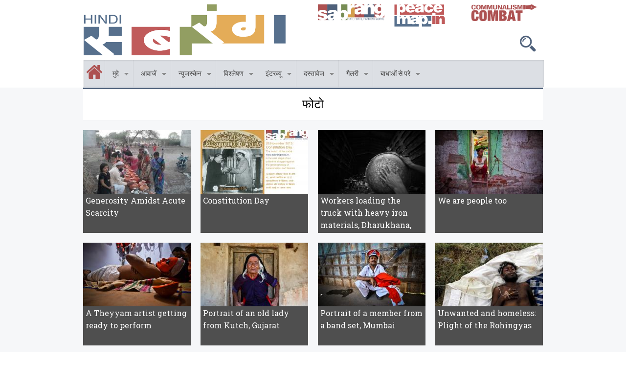

--- FILE ---
content_type: text/html; charset=utf-8
request_url: https://hindi.sabrangindia.in/images
body_size: 10577
content:
<!DOCTYPE html>
<html lang="en" dir="ltr" prefix="og: http://ogp.me/ns# article: http://ogp.me/ns/article# book: http://ogp.me/ns/book# profile: http://ogp.me/ns/profile# video: http://ogp.me/ns/video# product: http://ogp.me/ns/product# content: http://purl.org/rss/1.0/modules/content/ dc: http://purl.org/dc/terms/ foaf: http://xmlns.com/foaf/0.1/ rdfs: http://www.w3.org/2000/01/rdf-schema# sioc: http://rdfs.org/sioc/ns# sioct: http://rdfs.org/sioc/types# skos: http://www.w3.org/2004/02/skos/core# xsd: http://www.w3.org/2001/XMLSchema#">
<head>
  <link rel="profile" href="http://www.w3.org/1999/xhtml/vocab" />
  <meta charset="utf-8">
  <meta name="viewport" content="width=device-width, initial-scale=1.0">
  <meta http-equiv="Content-Type" content="text/html; charset=utf-8" />
<script type="application/ld+json">
{

  "@context" : "http://schema.org",

  "@type" : "Organization",

  "name" : "Sabrang India.",

  "url" : "https://sabrangindia.in/",

  "sameAs" : [

    "https://www.facebook.com/sabrang.india",

    "https://twitter.com/sabrangindia",

    "https://sabrangindia.in/content/feeds"

  ]

}
</script>
<meta name="msvalidate.01" content="61CBDC93CB216ADC6518A3171694D63E" />
<meta name="description" content="A picture, graphic or image often tells a powerful story." />
<meta name="robots" content="follow, index" />
<meta name="rating" content="general" />
<meta name="generator" content="Drupal 7 (http://drupal.org)" />
<link rel="canonical" href="https://hindi.sabrangindia.in/images" />
<link rel="shortlink" href="https://hindi.sabrangindia.in/images" />
<meta property="og:site_name" content="SabrangIndia" />
<meta property="og:type" content="article" />
<meta property="og:url" content="https://hindi.sabrangindia.in/images" />
<meta property="og:title" content="Snap shot| SabrangIndia" />
<meta property="og:description" content="A picture, graphic or image often tells a powerful story." />
<meta name="twitter:card" content="summary" />
<meta name="twitter:site" content="@sabrangindia" />
<meta name="twitter:url" content="https://hindi.sabrangindia.in/images" />
<meta name="twitter:title" content="फोटो" />
<link rel="shortcut icon" href="https://sabrangindia.in/sites/default/files/favicon_0.png" type="image/png" />
  <title>Snap shot| SabrangIndia</title>
  <link type="text/css" rel="stylesheet" href="https://hindi.sabrangindia.in/sites/default/files/css/css_lQaZfjVpwP_oGNqdtWCSpJT1EMqXdMiU84ekLLxQnc4.css" media="all" />
<link type="text/css" rel="stylesheet" href="https://hindi.sabrangindia.in/sites/default/files/css/css_y5V-74fl2u3TPnO7Vzl0srF2_LEAmcANj4_-6qPJyxk.css" media="all" />
<link type="text/css" rel="stylesheet" href="https://hindi.sabrangindia.in/sites/default/files/css/css_ISp5pYKlFR8vpAB45fpcNUqdRx6OCeh8CfQsWhbUuLc.css" media="all" />
<link type="text/css" rel="stylesheet" href="https://hindi.sabrangindia.in/sites/default/files/css/css_MB8lhVgZ-LfsRq0uesLeVnhZUSCnABFejqIvWELI5qw.css" media="all" />
<link type="text/css" rel="stylesheet" href="https://hindi.sabrangindia.in/sites/default/files/css/css_66g8l3At0G5AAISwgtMThF52YJE_D1qSZ25Q_S9lvYM.css" media="all" />
  <!-- HTML5 element support for IE6-8 -->
  <!--[if lt IE 9]>
    <script src="https://cdn.jsdelivr.net/html5shiv/3.7.3/html5shiv-printshiv.min.js"></script>
  <![endif]-->
  <script src="//ajax.googleapis.com/ajax/libs/jquery/1.10.2/jquery.min.js"></script>
<script>window.jQuery || document.write("<script src='/sites/all/modules/jquery_update/replace/jquery/1.10/jquery.min.js'>\x3C/script>")</script>
<script src="https://hindi.sabrangindia.in/sites/default/files/js/js_uJR3Qfgc-bGacxkh36HU9Xm2Q98e_V5UWlFISwie5ro.js"></script>
<script src="//ajax.googleapis.com/ajax/libs/jqueryui/1.10.2/jquery-ui.min.js"></script>
<script>window.jQuery.ui || document.write("<script src='/sites/all/modules/jquery_update/replace/ui/ui/minified/jquery-ui.min.js'>\x3C/script>")</script>
<script src="https://hindi.sabrangindia.in/sites/default/files/js/js_XomvYCNrjJziL_QPwU-ZLKTfbyWU4Gn6OfWoETz-pEE.js"></script>
<script src="https://hindi.sabrangindia.in/sites/default/files/js/js_yXTAvKSblIYxG98HUAL0sW8hAB9fLWKl6DPEj1rwZ2Y.js"></script>
<script src="https://hindi.sabrangindia.in/sites/default/files/js/js_p3CePd5ivQH_CKbC9rIUq-_nemL2YwbvtEafKgSJovk.js"></script>
<script>(function(i,s,o,g,r,a,m){i["GoogleAnalyticsObject"]=r;i[r]=i[r]||function(){(i[r].q=i[r].q||[]).push(arguments)},i[r].l=1*new Date();a=s.createElement(o),m=s.getElementsByTagName(o)[0];a.async=1;a.src=g;m.parentNode.insertBefore(a,m)})(window,document,"script","https://www.google-analytics.com/analytics.js","ga");ga("create", "UA-70683512-1", {"cookieDomain":"auto"});ga("set", "anonymizeIp", true);ga("send", "pageview");</script>
<script src="https://hindi.sabrangindia.in/sites/default/files/js/js_dOaiDtOxErRsMPvD9CDxuzyzDjoxuhPS0menOpJzY1g.js"></script>
<script src="https://hindi.sabrangindia.in/sites/default/files/js/js_gAhEDs1pnQz98Y13ZITeSdDWgBxKwY525H_MYkRrjBg.js"></script>
<script src="https://hindi.sabrangindia.in/sites/default/files/js/js_OLgr-593LYCzF1vZ05PpqLNjLgPEsdxeuLPiASPOib8.js"></script>
<script>jQuery.extend(Drupal.settings, {"basePath":"\/","pathPrefix":"","ajaxPageState":{"theme":"sabrang","theme_token":"zGGCza7nXHpx5K3MGEtfQSOUIZrls7SZDGgd8Jcy26Y","jquery_version":"1.10","js":{"sites\/all\/themes\/bootstrap\/js\/bootstrap.js":1,"\/\/ajax.googleapis.com\/ajax\/libs\/jquery\/1.10.2\/jquery.min.js":1,"0":1,"misc\/jquery-extend-3.4.0.js":1,"misc\/jquery-html-prefilter-3.5.0-backport.js":1,"misc\/jquery.once.js":1,"misc\/drupal.js":1,"\/\/ajax.googleapis.com\/ajax\/libs\/jqueryui\/1.10.2\/jquery-ui.min.js":1,"1":1,"sites\/all\/modules\/jquery_update\/replace\/ui\/external\/jquery.cookie.js":1,"sites\/all\/modules\/jquery_update\/replace\/misc\/jquery.form.min.js":1,"misc\/ajax.js":1,"sites\/all\/modules\/jquery_update\/js\/jquery_update.js":1,"sites\/all\/modules\/back_to_top\/js\/back_to_top.js":1,"sites\/all\/modules\/extlink\/extlink.js":1,"sites\/all\/libraries\/colorbox\/jquery.colorbox-min.js":1,"sites\/all\/modules\/colorbox\/js\/colorbox.js":1,"sites\/all\/modules\/colorbox\/styles\/default\/colorbox_style.js":1,"sites\/all\/modules\/views_load_more\/views_load_more.js":1,"sites\/all\/modules\/views\/js\/base.js":1,"sites\/all\/themes\/bootstrap\/js\/misc\/_progress.js":1,"sites\/all\/modules\/views\/js\/ajax_view.js":1,"sites\/all\/modules\/search_autocomplete\/js\/jquery.autocomplete.js":1,"sites\/all\/modules\/google_analytics\/googleanalytics.js":1,"2":1,"sites\/all\/libraries\/superfish\/superfish.js":1,"sites\/all\/modules\/superfish\/superfish.js":1,"sites\/all\/themes\/sabrang\/js\/jquery-ui.js":1,"sites\/all\/themes\/sabrang\/bootstrap\/js\/bootstrap.min.js":1,"sites\/all\/themes\/sabrang\/js\/custom.js":1,"sites\/all\/themes\/bootstrap\/js\/modules\/views\/js\/ajax_view.js":1,"sites\/all\/themes\/bootstrap\/js\/misc\/ajax.js":1},"css":{"modules\/system\/system.base.css":1,"misc\/ui\/jquery.ui.core.css":1,"misc\/ui\/jquery.ui.theme.css":1,"misc\/ui\/jquery.ui.menu.css":1,"misc\/ui\/jquery.ui.autocomplete.css":1,"sites\/all\/modules\/calendar\/css\/calendar_multiday.css":1,"sites\/all\/modules\/date\/date_api\/date.css":1,"sites\/all\/modules\/date\/date_popup\/themes\/datepicker.1.7.css":1,"sites\/all\/modules\/date\/date_repeat_field\/date_repeat_field.css":1,"modules\/field\/theme\/field.css":1,"modules\/node\/node.css":1,"sites\/all\/modules\/extlink\/extlink.css":1,"sites\/all\/modules\/views\/css\/views.css":1,"sites\/all\/modules\/back_to_top\/css\/back_to_top.css":1,"sites\/all\/modules\/ckeditor\/css\/ckeditor.css":1,"sites\/all\/modules\/colorbox\/styles\/default\/colorbox_style.css":1,"sites\/all\/modules\/ctools\/css\/ctools.css":1,"sites\/all\/modules\/search_autocomplete\/css\/themes\/user-blue.css":1,"sites\/all\/modules\/search_autocomplete\/css\/themes\/basic-green.css":1,"sites\/all\/libraries\/superfish\/css\/superfish.css":1,"sites\/all\/themes\/sabrang\/css\/style.css":1,"sites\/all\/themes\/sabrang\/css\/style1.css":1,"sites\/all\/themes\/sabrang\/css\/tablet.css":1,"sites\/all\/themes\/sabrang\/css\/mobile.css":1,"sites\/all\/themes\/sabrang\/css\/desktop.css":1,"sites\/all\/themes\/sabrang\/css\/custom.css":1,"sites\/all\/themes\/sabrang\/bootstrap\/css\/bootstrap.min.css":1,"sites\/all\/themes\/sabrang\/bootstrap\/css\/bootstrap-theme.min.css":1,"sites\/all\/themes\/sabrang\/css\/jquery-ui.css":1}},"colorbox":{"opacity":"0.85","current":"{current} of {total}","previous":"\u00ab Prev","next":"Next \u00bb","close":"Close","maxWidth":"98%","maxHeight":"98%","fixed":true,"mobiledetect":true,"mobiledevicewidth":"480px"},"views":{"ajax_path":"\/views\/ajax","ajaxViews":{"views_dom_id:77935acb980ee3e215996727cdfedc07":{"view_name":"image_story","view_display_id":"page_1","view_args":"","view_path":"images","view_base_path":"images","view_dom_id":"77935acb980ee3e215996727cdfedc07","pager_element":0}}},"urlIsAjaxTrusted":{"\/views\/ajax":true,"\/images":true},"back_to_top":{"back_to_top_button_trigger":"100","back_to_top_button_text":"Back to top","#attached":{"library":[["system","ui"]]}},"search_autocomplete":{"form1":{"selector":"#search-form[action=\u0022\/search\/node\u0022] #edit-keys","minChars":"3","max_sug":"10","type":"internal","datas":"https:\/\/hindi.sabrangindia.in\/search_autocomplete\/autocomplete\/1\/","fid":"1","theme":"basic-green","auto_submit":"1","auto_redirect":"1"},"form2":{"selector":"#search-form[action=\u0022\/search\/user\u0022] #edit-keys","minChars":"3","max_sug":"10","type":"internal","datas":"https:\/\/hindi.sabrangindia.in\/search_autocomplete\/autocomplete\/2\/","fid":"2","theme":"user-blue","auto_submit":"1","auto_redirect":"1"},"form3":{"selector":"#edit-search-block-form--2","minChars":"3","max_sug":"10","type":"internal","datas":"https:\/\/hindi.sabrangindia.in\/search_autocomplete\/autocomplete\/3\/","fid":"3","theme":"basic-green","auto_submit":"1","auto_redirect":"1"},"form5":{"selector":"input#edit-keys.form-control.form-text","minChars":"1","max_sug":"10","type":"internal","datas":"https:\/\/hindi.sabrangindia.in\/search_autocomplete\/autocomplete\/5\/","fid":"5","theme":"basic-green","auto_submit":"1","auto_redirect":"1"}},"extlink":{"extTarget":"_blank","extClass":0,"extLabel":"(link is external)","extImgClass":0,"extIconPlacement":"append","extSubdomains":1,"extExclude":"","extInclude":".pdf","extCssExclude":"","extCssExplicit":"","extAlert":0,"extAlertText":"This link will take you to an external web site.","mailtoClass":"mailto","mailtoLabel":"(link sends e-mail)"},"googleanalytics":{"trackOutbound":1,"trackMailto":1,"trackDownload":1,"trackDownloadExtensions":"7z|aac|arc|arj|asf|asx|avi|bin|csv|doc(x|m)?|dot(x|m)?|exe|flv|gif|gz|gzip|hqx|jar|jpe?g|js|mp(2|3|4|e?g)|mov(ie)?|msi|msp|pdf|phps|png|ppt(x|m)?|pot(x|m)?|pps(x|m)?|ppam|sld(x|m)?|thmx|qtm?|ra(m|r)?|sea|sit|tar|tgz|torrent|txt|wav|wma|wmv|wpd|xls(x|m|b)?|xlt(x|m)|xlam|xml|z|zip","trackColorbox":1},"superfish":{"1":{"id":"1","sf":{"delay":"200","animation":{"opacity":"show","height":"show"},"speed":1000,"autoArrows":true,"dropShadows":true,"disableHI":false},"plugins":{"supposition":false,"bgiframe":false}}},"bootstrap":{"anchorsFix":0,"anchorsSmoothScrolling":0,"formHasError":1,"popoverEnabled":0,"popoverOptions":{"animation":1,"html":0,"placement":"right","selector":"","trigger":"click","triggerAutoclose":1,"title":"","content":"","delay":0,"container":"body"},"tooltipEnabled":0,"tooltipOptions":{"animation":1,"html":0,"placement":"auto left","selector":"","trigger":"hover focus","delay":0,"container":"body"}}});</script>
<!-- Start Alexa Certify Javascript -->
<script type="text/javascript">
_atrk_opts = { atrk_acct:"oiLRn1QolK10N8", domain:"sabrangindia.in",dynamic: true};
(function() { var as = document.createElement('script'); as.type = 'text/javascript'; as.async = true; as.src = "https://d31qbv1cthcecs.cloudfront.net/atrk.js"; var s = document.getElementsByTagName('script')[0];s.parentNode.insertBefore(as, s); })();
</script>
<noscript><img src="https://d5nxst8fruw4z.cloudfront.net/atrk.gif?account=oiLRn1QolK10N8" style="display:none" height="1" width="1" alt="" /></noscript>
<!-- End Alexa Certify Javascript --> 
</head>
<body class="html not-front not-logged-in no-sidebars page-images">
  <div id="skip-link">
    <a href="#main-content" class="element-invisible element-focusable">Skip to main content</a>
  </div>
    <div class="header-outer outer">
  <header>
      <div id="navbar" role="banner" class="navbar container navbar-default">
        <div class=" row">
          <div class="col-md-12 col-sm-10" >
                <div class="header-logo-part col-md-6 col-sm-10">
                                      <a class="logo navbar-btn pull-left" href="/" title="Home">
                      <img src="https://hindi.sabrangindia.in/sites/default/files/hindi_logo_0.png" alt="Home" />
                    </a>
                                  </div>
                <div class="header-second-logo-menu col-md-6 col-sm-10">
                      <div class="row header_right_side_top">
                              <div class="second-logo col-md-4">
                                <a class="" href="https://sabrangindia.in" title="Home">
                                  <img src="/sites/all/themes/sabrang/images/hindi.png" alt="Home" />
                                </a>
                              </div>
                              <div class="second-logo col-md-4">
                                <a class="" href="/maintenance.html"  target="_blank" title="Home">
                                  <img src="/sites/all/themes/sabrang/images/peacemap.png" alt="Home" />
                                </a>
                              </div>
                              <div class="second-logo col-md-4">
                                <a class="" href="/" title="Home">
                                  <img src="/sites/all/themes/sabrang/images/Logo2.png" alt="Home" />
                                </a>
                              </div>
                      </div>
                </div>
                <div class="col-md-6 col-sm-10">
                  <div class="search-icon"></div>
                  <div class="search-col">
                    <form class="form-search content-search" action="/images" method="post" id="search-block-form--2" accept-charset="UTF-8"><div><div>
      <h2 class="element-invisible">Search form</h2>
    <div class="input-group"><input title="Enter the terms you wish to search for." placeholder="Search" class="form-control form-text" type="text" id="edit-search-block-form--4" name="search_block_form" value="" size="15" maxlength="128" /><span class="input-group-btn"><button type="submit" class="btn btn-primary"><span class="icon glyphicon glyphicon-search" aria-hidden="true"></span>
</button></span></div><div class="form-actions form-wrapper form-group" id="edit-actions--3"><button class="element-invisible btn btn-primary form-submit" type="submit" id="edit-submit--3" name="op" value="Search">Search</button>
</div><input type="hidden" name="form_build_id" value="form-QzmIWY8tP5XWvKVPjgouQbtxmkm5Vy9WaxxvxDU9Fk4" />
<input type="hidden" name="form_id" value="search_block_form" />
</div>
</div></form>                  </div>
                </div>
            </div>
        </div>
        <div class="col-sm-2 mobile-menu">
          <div class="boot-main-menu">
            <!-- .btn-navbar is used as the toggle for collapsed navbar content -->
            <button type="button" class="navbar-toggle" data-toggle="collapse" data-target=".navbar-collapse">
              <span class="sr-only">Toggle navigation</span>
              <span class="icon-bar"></span>
              <span class="icon-bar"></span>
              <span class="icon-bar"></span>
            </button>
                          <div id="top-menu" class="">
                <nav role="navigation">
                                      <ul class="menu nav navbar-nav"><li class="first leaf"><a href="/" title="">होम</a></li>
<li class="expanded dropdown"><a href="/" title="" data-target="#" class="dropdown-toggle" data-toggle="dropdown">मुद्दे <span class="caret"></span></a><ul class="dropdown-menu"><li class="first leaf"><a href="/issues/%E0%A4%A7%E0%A4%B0%E0%A5%8D%E0%A4%AE%E0%A4%A8%E0%A4%BF%E0%A4%B0%E0%A4%AA%E0%A5%87%E0%A4%95%E0%A5%8D%E0%A4%B7%E0%A4%A4%E0%A4%BE" title="">धर्मनिरपेक्षता</a></li>
<li class="leaf"><a href="/issues/%E0%A4%A7%E0%A4%BE%E0%A4%B0%E0%A5%8D%E0%A4%AE%E0%A4%BF%E0%A4%95-%E0%A4%95%E0%A4%9F%E0%A5%8D%E0%A4%9F%E0%A4%B0%E0%A4%AA%E0%A4%A8" title="">धार्मिक कट्टरपन</a></li>
<li class="leaf"><a href="/issues/%E0%A4%B8%E0%A4%BE%E0%A4%82%E0%A4%AA%E0%A5%8D%E0%A4%B0%E0%A4%A6%E0%A4%BE%E0%A4%AF%E0%A4%BF%E0%A4%95-%E0%A4%B8%E0%A4%82%E0%A4%97%E0%A4%A0%E0%A4%A8" title="">सांप्रदायिक संगठन</a></li>
<li class="leaf"><a href="/issues/%E0%A4%9C%E0%A4%BE%E0%A4%A4%E0%A4%BF" title="">जाति</a></li>
<li class="leaf"><a href="/issues/%E0%A4%B2%E0%A4%BF%E0%A4%82%E0%A4%97" title="">लिंग</a></li>
<li class="leaf"><a href="/issues/%E0%A4%AD%E0%A5%87%E0%A4%A6%E0%A4%AD%E0%A4%BE%E0%A4%B5" title="">भेदभाव</a></li>
<li class="leaf"><a href="/issues/%E0%A4%B9%E0%A5%87%E0%A4%9F-%E0%A4%B8%E0%A5%8D%E0%A4%AA%E0%A5%80%E0%A4%9A" title="">हेट स्पीच</a></li>
<li class="leaf"><a href="/issues/%E0%A4%B9%E0%A4%BF%E0%A4%82%E0%A4%B8%E0%A4%BE" title="">हिंसा</a></li>
<li class="leaf"><a href="/issues/%E0%A4%B9%E0%A5%98-%E0%A4%94%E0%A4%B0-%E0%A4%86%E0%A4%9C%E0%A4%BE%E0%A4%A6%E0%A5%80" title="">हक़ और आजादी</a></li>
<li class="leaf"><a href="/issues/%E0%A4%95%E0%A4%BE%E0%A4%A8%E0%A5%82%E0%A4%A8-%E0%A4%95%E0%A4%BE-%E0%A4%AC%E0%A5%8B%E0%A4%B2%E0%A4%AC%E0%A4%BE%E0%A4%B2%E0%A4%BE" title="">कानून का बोलबाला</a></li>
<li class="leaf"><a href="/issues/%E0%A4%B0%E0%A4%BE%E0%A4%9C%E0%A4%A8%E0%A5%80%E0%A4%A4%E0%A5%80" title="">राजनीती</a></li>
<li class="leaf"><a href="/issues/%E0%A4%B8%E0%A4%82%E0%A4%B8%E0%A5%8D%E0%A4%95%E0%A5%83%E0%A4%A4%E0%A4%BF" title="">संस्कृति</a></li>
<li class="leaf"><a href="/issues/%E0%A4%87%E0%A4%A4%E0%A4%BF%E0%A4%B9%E0%A4%BE%E0%A4%B8" title="">इतिहास</a></li>
<li class="leaf"><a href="/issues/%E0%A4%AE%E0%A4%BF%E0%A4%A1%E0%A4%BF%E0%A4%AF%E0%A4%BE" title="">मिडिया</a></li>
<li class="last leaf"><a href="/issues/%E0%A4%B6%E0%A4%BF%E0%A4%95%E0%A5%8D%E0%A4%B7%E0%A4%BE" title="">शिक्षा</a></li>
</ul></li>
<li class="expanded dropdown"><a href="/" title="" data-target="#" class="dropdown-toggle" data-toggle="dropdown">आवाजें <span class="caret"></span></a><ul class="dropdown-menu"><li class="first collapsed"><a href="/issues/%E0%A4%85%E0%A4%B2%E0%A5%8D%E0%A4%AA%E0%A4%B8%E0%A4%82%E0%A4%96%E0%A5%8D%E0%A4%AF%E0%A4%BE%E0%A4%82%E0%A4%95" title="">अल्पसंख्यांक</a></li>
<li class="leaf"><a href="/issues/%E0%A4%A6%E0%A4%B2%E0%A4%BF%E0%A4%A4" title="">दलित</a></li>
<li class="leaf"><a href="/issues/%E0%A4%86%E0%A4%A6%E0%A4%BF%E0%A4%B5%E0%A4%BE%E0%A4%B8%E0%A5%80" title="">आदिवासी</a></li>
<li class="leaf"><a href="/issues/%E0%A4%AE%E0%A4%B9%E0%A4%BF%E0%A4%B2%E0%A4%BE%E0%A4%AF%E0%A5%87" title="">महिलाये</a></li>
<li class="leaf"><a href="/issues/%E0%A4%8F%E0%A4%B2%E0%A4%9C%E0%A5%80%E0%A4%AC%E0%A5%80%E0%A4%9F%E0%A5%80" title="">एलजीबीटी</a></li>
<li class="leaf"><a href="/issues/%E0%A4%B5%E0%A5%8D%E0%A4%B9%E0%A4%BF%E0%A4%B8%E0%A4%B2-%E0%A4%AC%E0%A5%8D%E0%A4%B2%E0%A5%8B%E0%A4%85%E0%A4%B0" title="">व्हिसल ब्लोअर</a></li>
<li class="leaf"><a href="/issues/%E0%A4%A6%E0%A4%95%E0%A5%8D%E0%A4%B7%E0%A4%BF%E0%A4%A3-%E0%A4%8F%E0%A4%B6%E0%A4%BF%E0%A4%AF%E0%A4%BE" title="">दक्षिण एशिया</a></li>
<li class="last leaf"><a href="/issues/%E0%A4%B5%E0%A4%BF%E0%A4%B6%E0%A5%8D%E0%A4%B5" title="">विश्व</a></li>
</ul></li>
<li class="expanded dropdown"><a href="/" title="" data-target="#" class="dropdown-toggle" data-toggle="dropdown">न्यूजस्केन <span class="caret"></span></a><ul class="dropdown-menu"><li class="first leaf"><a href="/newscan/%E0%A4%A6%E0%A5%87%E0%A4%B6-%E0%A4%95%E0%A5%80-%E0%A4%AC%E0%A4%BE%E0%A4%A4" title="">देश की बात</a></li>
<li class="leaf"><a href="/newscan/%E0%A4%AD%E0%A4%BE%E0%A4%B0%E0%A4%A4" title="">भारत</a></li>
<li class="leaf"><a href="/newscan/%E0%A4%A6%E0%A4%95%E0%A5%8D%E0%A4%B7%E0%A4%BF%E0%A4%A3-%E0%A4%8F%E0%A4%B6%E0%A4%BF%E0%A4%AF%E0%A4%BE" title="">दक्षिण एशिया</a></li>
<li class="last leaf"><a href="/newscan/%E0%A4%B5%E0%A4%BF%E0%A4%B6%E0%A5%8D%E0%A4%B5" title="">विश्व</a></li>
</ul></li>
<li class="expanded dropdown"><a href="/" title="" data-target="#" class="dropdown-toggle" data-toggle="dropdown">विश्लेषण <span class="caret"></span></a><ul class="dropdown-menu"><li class="first leaf"><a href="/opinions" title="">विचार</a></li>
<li class="leaf"><a href="/columns" title="">कॉलम</a></li>
<li class="leaf"><a href="/themes-list" title="">थीम्स</a></li>
<li class="last leaf"><a href="/investigations" title="">तहक़ीक़ात</a></li>
</ul></li>
<li class="expanded dropdown"><a href="/" title="" data-target="#" class="dropdown-toggle" data-toggle="dropdown">इंटरव्यू <span class="caret"></span></a><ul class="dropdown-menu"><li class="first leaf"><a href="/interviews/video/english" title="">वीडियो इंटरव्यू</a></li>
<li class="leaf"><a href="/interviews/audio/english" title="">ऑडियो इंटरव्यू</a></li>
<li class="leaf"><a href="/interviews/text/english" title="">टेक्स्ट इंटरव्यू</a></li>
<li class="last leaf"><a href="/first-person" title="">अपनी जुबानी</a></li>
</ul></li>
<li class="expanded dropdown"><a href="/" title="" data-target="#" class="dropdown-toggle" data-toggle="dropdown">दस्तावेज <span class="caret"></span></a><ul class="dropdown-menu"><li class="first leaf"><a href="/reports" title="">रिपोर्ट</a></li>
<li class="last leaf"><a href="/judgements" title="">जजमेंट</a></li>
</ul></li>
<li class="expanded active-trail active dropdown"><a href="/" title="" class="active-trail dropdown-toggle" data-target="#" data-toggle="dropdown">गैलरी <span class="caret"></span></a><ul class="dropdown-menu"><li class="first leaf active-trail active"><a href="/images" title="" class="active-trail active">फोटो</a></li>
<li class="leaf"><a href="/image-stories" title="">इमेज स्टोरी</a></li>
<li class="leaf"><a href="/presentations" title="">प्रेजेंटेशन</a></li>
<li class="leaf"><a href="/videos" title="">वीडियो</a></li>
<li class="last leaf"><a href="/audio" title="">ऑडियो</a></li>
</ul></li>
<li class="expanded dropdown"><a href="/" title="" data-target="#" class="dropdown-toggle" data-toggle="dropdown">बाधाओं से परे <span class="caret"></span></a><ul class="dropdown-menu"><li class="first leaf"><a href="/breaking-barriers/%E0%A4%AD%E0%A5%87%E0%A4%A6%E0%A4%AD%E0%A4%BE%E0%A4%B5-%E0%A4%95%E0%A5%87-%E0%A4%96%E0%A4%BF%E0%A4%B2%E0%A4%BE%E0%A4%AB" title="">भेदभाव के खिलाफ</a></li>
<li class="leaf"><a href="/breaking-barriers/%E0%A4%B8%E0%A4%B9-%E0%A4%85%E0%A4%B8%E0%A5%8D%E0%A4%A4%E0%A4%BF%E0%A4%A4%E0%A5%8D%E0%A4%B5" title="">सह अस्तित्व</a></li>
<li class="leaf"><a href="/breaking-barriers/%E0%A4%B8%E0%A4%BE%E0%A4%82%E0%A4%9D%E0%A5%80-%E0%A4%B5%E0%A4%BF%E0%A4%B0%E0%A4%BE%E0%A4%B8%E0%A4%A4" title="">सांझी विरासत</a></li>
<li class="leaf"><a href="/breaking-barriers/%E0%A4%B6%E0%A4%BE%E0%A4%82%E0%A4%A4%E0%A4%BF%E0%A4%AA%E0%A5%8D%E0%A4%B0%E0%A5%87%E0%A4%AE%E0%A5%80" title="">शांतिप्रेमी </a></li>
<li class="last leaf"><a href="/breaking-barriers/%E0%A4%95%E0%A4%B2%E0%A4%BE-%E0%A4%94%E0%A4%B0-%E0%A4%B8%E0%A4%BE%E0%A4%B9%E0%A4%BF%E0%A4%A4%E0%A5%8D%E0%A4%AF" title="">कला और साहित्य</a></li>
</ul></li>
<li class="leaf"><a href="/about-us" title="">हमारे बारे में</a></li>
<li class="leaf"><a href="https://peacemap.in/" title="">पीस मेप</a></li>
<li class="leaf"><a href="/events" title="">कार्यक्रम</a></li>
<li class="leaf"><a href="/history" title="">हिस्टरी कैलेंडर</a></li>
<li class="last expanded dropdown"><a href="/" title="" data-target="#" class="dropdown-toggle" data-toggle="dropdown">पुरानी वेबसाइट <span class="caret"></span></a><ul class="dropdown-menu"><li class="first leaf"><a href="http://sabrang.com/" title="">ओल्ड साइट्स</a></li>
<li class="leaf"><a href="http://www.khojedu.net/" title="">खोज</a></li>
<li class="leaf"><a href="http://www.cjponline.org/" title="">सी.जे.पी</a></li>
<li class="last leaf"><a href="http://www.rtiforall.com/" title="">आर टी आय फॉर आल</a></li>
</ul></li>
</ul>                                  </nav>
              </div>
                      </div>
          <div id="mobile-searchbar" class="mobile-searchbar"></div>
        </div>

        <div class="col-sm-12">
                      <div id="top-menu-2" class="navbar-collapse collapse">
              <nav role="navigation">
                                  <ul class="menu nav navbar-nav"><ul class="menu nav navbar-nav"><li class="first leaf"><a href="/" title="">होम</a></li>
<li class="expanded dropdown"><a href="/" title="" data-target="#" class="dropdown-toggle" data-toggle="dropdown">मुद्दे <span class="caret"></span></a><ul class="dropdown-menu"><li class="first leaf"><a href="/issues/%E0%A4%A7%E0%A4%B0%E0%A5%8D%E0%A4%AE%E0%A4%A8%E0%A4%BF%E0%A4%B0%E0%A4%AA%E0%A5%87%E0%A4%95%E0%A5%8D%E0%A4%B7%E0%A4%A4%E0%A4%BE" title="">धर्मनिरपेक्षता</a></li>
<li class="leaf"><a href="/issues/%E0%A4%A7%E0%A4%BE%E0%A4%B0%E0%A5%8D%E0%A4%AE%E0%A4%BF%E0%A4%95-%E0%A4%95%E0%A4%9F%E0%A5%8D%E0%A4%9F%E0%A4%B0%E0%A4%AA%E0%A4%A8" title="">धार्मिक कट्टरपन</a></li>
<li class="leaf"><a href="/issues/%E0%A4%B8%E0%A4%BE%E0%A4%82%E0%A4%AA%E0%A5%8D%E0%A4%B0%E0%A4%A6%E0%A4%BE%E0%A4%AF%E0%A4%BF%E0%A4%95-%E0%A4%B8%E0%A4%82%E0%A4%97%E0%A4%A0%E0%A4%A8" title="">सांप्रदायिक संगठन</a></li>
<li class="leaf"><a href="/issues/%E0%A4%9C%E0%A4%BE%E0%A4%A4%E0%A4%BF" title="">जाति</a></li>
<li class="leaf"><a href="/issues/%E0%A4%B2%E0%A4%BF%E0%A4%82%E0%A4%97" title="">लिंग</a></li>
<li class="leaf"><a href="/issues/%E0%A4%AD%E0%A5%87%E0%A4%A6%E0%A4%AD%E0%A4%BE%E0%A4%B5" title="">भेदभाव</a></li>
<li class="leaf"><a href="/issues/%E0%A4%B9%E0%A5%87%E0%A4%9F-%E0%A4%B8%E0%A5%8D%E0%A4%AA%E0%A5%80%E0%A4%9A" title="">हेट स्पीच</a></li>
<li class="leaf"><a href="/issues/%E0%A4%B9%E0%A4%BF%E0%A4%82%E0%A4%B8%E0%A4%BE" title="">हिंसा</a></li>
<li class="leaf"><a href="/issues/%E0%A4%B9%E0%A5%98-%E0%A4%94%E0%A4%B0-%E0%A4%86%E0%A4%9C%E0%A4%BE%E0%A4%A6%E0%A5%80" title="">हक़ और आजादी</a></li>
<li class="leaf"><a href="/issues/%E0%A4%95%E0%A4%BE%E0%A4%A8%E0%A5%82%E0%A4%A8-%E0%A4%95%E0%A4%BE-%E0%A4%AC%E0%A5%8B%E0%A4%B2%E0%A4%AC%E0%A4%BE%E0%A4%B2%E0%A4%BE" title="">कानून का बोलबाला</a></li>
<li class="leaf"><a href="/issues/%E0%A4%B0%E0%A4%BE%E0%A4%9C%E0%A4%A8%E0%A5%80%E0%A4%A4%E0%A5%80" title="">राजनीती</a></li>
<li class="leaf"><a href="/issues/%E0%A4%B8%E0%A4%82%E0%A4%B8%E0%A5%8D%E0%A4%95%E0%A5%83%E0%A4%A4%E0%A4%BF" title="">संस्कृति</a></li>
<li class="leaf"><a href="/issues/%E0%A4%87%E0%A4%A4%E0%A4%BF%E0%A4%B9%E0%A4%BE%E0%A4%B8" title="">इतिहास</a></li>
<li class="leaf"><a href="/issues/%E0%A4%AE%E0%A4%BF%E0%A4%A1%E0%A4%BF%E0%A4%AF%E0%A4%BE" title="">मिडिया</a></li>
<li class="last leaf"><a href="/issues/%E0%A4%B6%E0%A4%BF%E0%A4%95%E0%A5%8D%E0%A4%B7%E0%A4%BE" title="">शिक्षा</a></li>
</ul></li>
<li class="expanded dropdown"><a href="/" title="" data-target="#" class="dropdown-toggle" data-toggle="dropdown">आवाजें <span class="caret"></span></a><ul class="dropdown-menu"><li class="first collapsed"><a href="/issues/%E0%A4%85%E0%A4%B2%E0%A5%8D%E0%A4%AA%E0%A4%B8%E0%A4%82%E0%A4%96%E0%A5%8D%E0%A4%AF%E0%A4%BE%E0%A4%82%E0%A4%95" title="">अल्पसंख्यांक</a></li>
<li class="leaf"><a href="/issues/%E0%A4%A6%E0%A4%B2%E0%A4%BF%E0%A4%A4" title="">दलित</a></li>
<li class="leaf"><a href="/issues/%E0%A4%86%E0%A4%A6%E0%A4%BF%E0%A4%B5%E0%A4%BE%E0%A4%B8%E0%A5%80" title="">आदिवासी</a></li>
<li class="leaf"><a href="/issues/%E0%A4%AE%E0%A4%B9%E0%A4%BF%E0%A4%B2%E0%A4%BE%E0%A4%AF%E0%A5%87" title="">महिलाये</a></li>
<li class="leaf"><a href="/issues/%E0%A4%8F%E0%A4%B2%E0%A4%9C%E0%A5%80%E0%A4%AC%E0%A5%80%E0%A4%9F%E0%A5%80" title="">एलजीबीटी</a></li>
<li class="leaf"><a href="/issues/%E0%A4%B5%E0%A5%8D%E0%A4%B9%E0%A4%BF%E0%A4%B8%E0%A4%B2-%E0%A4%AC%E0%A5%8D%E0%A4%B2%E0%A5%8B%E0%A4%85%E0%A4%B0" title="">व्हिसल ब्लोअर</a></li>
<li class="leaf"><a href="/issues/%E0%A4%A6%E0%A4%95%E0%A5%8D%E0%A4%B7%E0%A4%BF%E0%A4%A3-%E0%A4%8F%E0%A4%B6%E0%A4%BF%E0%A4%AF%E0%A4%BE" title="">दक्षिण एशिया</a></li>
<li class="last leaf"><a href="/issues/%E0%A4%B5%E0%A4%BF%E0%A4%B6%E0%A5%8D%E0%A4%B5" title="">विश्व</a></li>
</ul></li>
<li class="expanded dropdown"><a href="/" title="" data-target="#" class="dropdown-toggle" data-toggle="dropdown">न्यूजस्केन <span class="caret"></span></a><ul class="dropdown-menu"><li class="first leaf"><a href="/newscan/%E0%A4%A6%E0%A5%87%E0%A4%B6-%E0%A4%95%E0%A5%80-%E0%A4%AC%E0%A4%BE%E0%A4%A4" title="">देश की बात</a></li>
<li class="leaf"><a href="/newscan/%E0%A4%AD%E0%A4%BE%E0%A4%B0%E0%A4%A4" title="">भारत</a></li>
<li class="leaf"><a href="/newscan/%E0%A4%A6%E0%A4%95%E0%A5%8D%E0%A4%B7%E0%A4%BF%E0%A4%A3-%E0%A4%8F%E0%A4%B6%E0%A4%BF%E0%A4%AF%E0%A4%BE" title="">दक्षिण एशिया</a></li>
<li class="last leaf"><a href="/newscan/%E0%A4%B5%E0%A4%BF%E0%A4%B6%E0%A5%8D%E0%A4%B5" title="">विश्व</a></li>
</ul></li>
<li class="expanded dropdown"><a href="/" title="" data-target="#" class="dropdown-toggle" data-toggle="dropdown">विश्लेषण <span class="caret"></span></a><ul class="dropdown-menu"><li class="first leaf"><a href="/opinions" title="">विचार</a></li>
<li class="leaf"><a href="/columns" title="">कॉलम</a></li>
<li class="leaf"><a href="/themes-list" title="">थीम्स</a></li>
<li class="last leaf"><a href="/investigations" title="">तहक़ीक़ात</a></li>
</ul></li>
<li class="expanded dropdown"><a href="/" title="" data-target="#" class="dropdown-toggle" data-toggle="dropdown">इंटरव्यू <span class="caret"></span></a><ul class="dropdown-menu"><li class="first leaf"><a href="/interviews/video/english" title="">वीडियो इंटरव्यू</a></li>
<li class="leaf"><a href="/interviews/audio/english" title="">ऑडियो इंटरव्यू</a></li>
<li class="leaf"><a href="/interviews/text/english" title="">टेक्स्ट इंटरव्यू</a></li>
<li class="last leaf"><a href="/first-person" title="">अपनी जुबानी</a></li>
</ul></li>
<li class="expanded dropdown"><a href="/" title="" data-target="#" class="dropdown-toggle" data-toggle="dropdown">दस्तावेज <span class="caret"></span></a><ul class="dropdown-menu"><li class="first leaf"><a href="/reports" title="">रिपोर्ट</a></li>
<li class="last leaf"><a href="/judgements" title="">जजमेंट</a></li>
</ul></li>
<li class="expanded active-trail active dropdown"><a href="/" title="" class="active-trail dropdown-toggle" data-target="#" data-toggle="dropdown">गैलरी <span class="caret"></span></a><ul class="dropdown-menu"><li class="first leaf active-trail active"><a href="/images" title="" class="active-trail active">फोटो</a></li>
<li class="leaf"><a href="/image-stories" title="">इमेज स्टोरी</a></li>
<li class="leaf"><a href="/presentations" title="">प्रेजेंटेशन</a></li>
<li class="leaf"><a href="/videos" title="">वीडियो</a></li>
<li class="last leaf"><a href="/audio" title="">ऑडियो</a></li>
</ul></li>
<li class="expanded dropdown"><a href="/" title="" data-target="#" class="dropdown-toggle" data-toggle="dropdown">बाधाओं से परे <span class="caret"></span></a><ul class="dropdown-menu"><li class="first leaf"><a href="/breaking-barriers/%E0%A4%AD%E0%A5%87%E0%A4%A6%E0%A4%AD%E0%A4%BE%E0%A4%B5-%E0%A4%95%E0%A5%87-%E0%A4%96%E0%A4%BF%E0%A4%B2%E0%A4%BE%E0%A4%AB" title="">भेदभाव के खिलाफ</a></li>
<li class="leaf"><a href="/breaking-barriers/%E0%A4%B8%E0%A4%B9-%E0%A4%85%E0%A4%B8%E0%A5%8D%E0%A4%A4%E0%A4%BF%E0%A4%A4%E0%A5%8D%E0%A4%B5" title="">सह अस्तित्व</a></li>
<li class="leaf"><a href="/breaking-barriers/%E0%A4%B8%E0%A4%BE%E0%A4%82%E0%A4%9D%E0%A5%80-%E0%A4%B5%E0%A4%BF%E0%A4%B0%E0%A4%BE%E0%A4%B8%E0%A4%A4" title="">सांझी विरासत</a></li>
<li class="leaf"><a href="/breaking-barriers/%E0%A4%B6%E0%A4%BE%E0%A4%82%E0%A4%A4%E0%A4%BF%E0%A4%AA%E0%A5%8D%E0%A4%B0%E0%A5%87%E0%A4%AE%E0%A5%80" title="">शांतिप्रेमी </a></li>
<li class="last leaf"><a href="/breaking-barriers/%E0%A4%95%E0%A4%B2%E0%A4%BE-%E0%A4%94%E0%A4%B0-%E0%A4%B8%E0%A4%BE%E0%A4%B9%E0%A4%BF%E0%A4%A4%E0%A5%8D%E0%A4%AF" title="">कला और साहित्य</a></li>
</ul></li>
<li class="leaf"><a href="/about-us" title="">हमारे बारे में</a></li>
<li class="leaf"><a href="https://peacemap.in/" title="">पीस मेप</a></li>
<li class="leaf"><a href="/events" title="">कार्यक्रम</a></li>
<li class="leaf"><a href="/history" title="">हिस्टरी कैलेंडर</a></li>
<li class="last expanded dropdown"><a href="/" title="" data-target="#" class="dropdown-toggle" data-toggle="dropdown">पुरानी वेबसाइट <span class="caret"></span></a><ul class="dropdown-menu"><li class="first leaf"><a href="http://sabrang.com/" title="">ओल्ड साइट्स</a></li>
<li class="leaf"><a href="http://www.khojedu.net/" title="">खोज</a></li>
<li class="leaf"><a href="http://www.cjponline.org/" title="">सी.जे.पी</a></li>
<li class="last leaf"><a href="http://www.rtiforall.com/" title="">आर टी आय फॉर आल</a></li>
</ul></li>
</ul></ul>                              </nav>
            </div>
                  </div>
        <div class="navbar-header row">
              <div class="col-md-12" >
                                    <div class="region region-main-menu">
    <section id="block-superfish-1" class="block block-superfish clearfix">

      
  <ul id="superfish-1" class="menu sf-menu sf-main-menu sf-horizontal sf-style-none sf-total-items-9 sf-parent-items-8 sf-single-items-1"><li id="menu-218-1" class="first odd sf-item-1 sf-depth-1 sf-no-children"><a href="/" title="" class="sf-depth-1">होम</a></li><li id="menu-362-1" class="middle even sf-item-2 sf-depth-1 sf-total-children-12 sf-parent-children-1 sf-single-children-11 menuparent"><a href="/" title="" class="sf-depth-1 menuparent">मुद्दे</a><ul><li id="menu-371-1" class="first odd sf-item-1 sf-depth-2 sf-no-children"><a href="/issues/%E0%A4%A7%E0%A4%B0%E0%A5%8D%E0%A4%AE%E0%A4%A8%E0%A4%BF%E0%A4%B0%E0%A4%AA%E0%A5%87%E0%A4%95%E0%A5%8D%E0%A4%B7%E0%A4%A4%E0%A4%BE" title="" class="sf-depth-2">धर्मनिरपेक्षता</a></li><li id="menu-363-1" class="middle even sf-item-2 sf-depth-2 sf-no-children"><a href="/issues/%E0%A4%A7%E0%A4%BE%E0%A4%B0%E0%A5%8D%E0%A4%AE%E0%A4%BF%E0%A4%95-%E0%A4%95%E0%A4%9F%E0%A5%8D%E0%A4%9F%E0%A4%B0%E0%A4%AA%E0%A4%A8" title="" class="sf-depth-2">धार्मिक कट्टरपन</a></li><li id="menu-364-1" class="middle odd sf-item-3 sf-depth-2 sf-no-children"><a href="/issues/%E0%A4%B8%E0%A4%BE%E0%A4%82%E0%A4%AA%E0%A5%8D%E0%A4%B0%E0%A4%A6%E0%A4%BE%E0%A4%AF%E0%A4%BF%E0%A4%95-%E0%A4%B8%E0%A4%82%E0%A4%97%E0%A4%A0%E0%A4%A8" title="" class="sf-depth-2">सांप्रदायिक संगठन</a></li><li id="menu-690-1" class="middle even sf-item-4 sf-depth-2 sf-no-children"><a href="/issues/%E0%A4%9C%E0%A4%BE%E0%A4%A4%E0%A4%BF" title="" class="sf-depth-2">जाति</a></li><li id="menu-691-1" class="middle odd sf-item-5 sf-depth-2 sf-no-children"><a href="/issues/%E0%A4%B2%E0%A4%BF%E0%A4%82%E0%A4%97" title="" class="sf-depth-2">लिंग</a></li><li id="menu-365-1" class="middle even sf-item-6 sf-depth-2 sf-no-children"><a href="/issues/%E0%A4%AD%E0%A5%87%E0%A4%A6%E0%A4%AD%E0%A4%BE%E0%A4%B5" title="" class="sf-depth-2">भेदभाव</a></li><li id="menu-366-1" class="middle odd sf-item-7 sf-depth-2 sf-no-children"><a href="/issues/%E0%A4%B9%E0%A5%87%E0%A4%9F-%E0%A4%B8%E0%A5%8D%E0%A4%AA%E0%A5%80%E0%A4%9A" title="" class="sf-depth-2">हेट स्पीच</a></li><li id="menu-369-1" class="middle even sf-item-8 sf-depth-2 sf-no-children"><a href="/issues/%E0%A4%B9%E0%A4%BF%E0%A4%82%E0%A4%B8%E0%A4%BE" title="" class="sf-depth-2">हिंसा</a></li><li id="menu-370-1" class="middle odd sf-item-9 sf-depth-2 sf-no-children"><a href="/issues/%E0%A4%B9%E0%A5%98-%E0%A4%94%E0%A4%B0-%E0%A4%86%E0%A4%9C%E0%A4%BE%E0%A4%A6%E0%A5%80" title="" class="sf-depth-2">हक़ और आजादी</a></li><li id="menu-373-1" class="middle even sf-item-10 sf-depth-2 sf-no-children"><a href="/issues/%E0%A4%95%E0%A4%BE%E0%A4%A8%E0%A5%82%E0%A4%A8-%E0%A4%95%E0%A4%BE-%E0%A4%AC%E0%A5%8B%E0%A4%B2%E0%A4%AC%E0%A4%BE%E0%A4%B2%E0%A4%BE" title="" class="sf-depth-2">कानून का बोलबाला</a></li><li id="menu-374-1" class="middle odd sf-item-11 sf-depth-2 sf-no-children"><a href="/issues/%E0%A4%B0%E0%A4%BE%E0%A4%9C%E0%A4%A8%E0%A5%80%E0%A4%A4%E0%A5%80" title="" class="sf-depth-2">राजनीती</a></li><li id="menu-689-1" class="last even sf-item-12 sf-depth-2 sf-total-children-4 sf-parent-children-0 sf-single-children-4 menuparent"><a href="/" title="" class="sf-depth-2 menuparent">समाज</a><ul><li id="menu-372-1" class="first odd sf-item-1 sf-depth-3 sf-no-children"><a href="/issues/%E0%A4%B8%E0%A4%82%E0%A4%B8%E0%A5%8D%E0%A4%95%E0%A5%83%E0%A4%A4%E0%A4%BF" title="" class="sf-depth-3">संस्कृति</a></li><li id="menu-379-1" class="middle even sf-item-2 sf-depth-3 sf-no-children"><a href="/issues/%E0%A4%87%E0%A4%A4%E0%A4%BF%E0%A4%B9%E0%A4%BE%E0%A4%B8" title="" class="sf-depth-3">इतिहास</a></li><li id="menu-378-1" class="middle odd sf-item-3 sf-depth-3 sf-no-children"><a href="/issues/%E0%A4%AE%E0%A4%BF%E0%A4%A1%E0%A4%BF%E0%A4%AF%E0%A4%BE" title="" class="sf-depth-3">मिडिया</a></li><li id="menu-381-1" class="last even sf-item-4 sf-depth-3 sf-no-children"><a href="/issues/%E0%A4%B6%E0%A4%BF%E0%A4%95%E0%A5%8D%E0%A4%B7%E0%A4%BE" title="" class="sf-depth-3">शिक्षा</a></li></ul></li></ul></li><li id="menu-382-1" class="middle odd sf-item-3 sf-depth-1 sf-total-children-8 sf-parent-children-0 sf-single-children-8 menuparent"><a href="/" title="" class="sf-depth-1 menuparent">आवाजें</a><ul><li id="menu-392-1" class="first odd sf-item-1 sf-depth-2 sf-no-children"><a href="/issues/%E0%A4%85%E0%A4%B2%E0%A5%8D%E0%A4%AA%E0%A4%B8%E0%A4%82%E0%A4%96%E0%A5%8D%E0%A4%AF%E0%A4%BE%E0%A4%82%E0%A4%95" title="" class="sf-depth-2">अल्पसंख्यांक</a></li><li id="menu-383-1" class="middle even sf-item-2 sf-depth-2 sf-no-children"><a href="/issues/%E0%A4%A6%E0%A4%B2%E0%A4%BF%E0%A4%A4" title="" class="sf-depth-2">दलित</a></li><li id="menu-384-1" class="middle odd sf-item-3 sf-depth-2 sf-no-children"><a href="/issues/%E0%A4%86%E0%A4%A6%E0%A4%BF%E0%A4%B5%E0%A4%BE%E0%A4%B8%E0%A5%80" title="" class="sf-depth-2">आदिवासी</a></li><li id="menu-386-1" class="middle even sf-item-4 sf-depth-2 sf-no-children"><a href="/issues/%E0%A4%AE%E0%A4%B9%E0%A4%BF%E0%A4%B2%E0%A4%BE%E0%A4%AF%E0%A5%87" title="" class="sf-depth-2">महिलाये</a></li><li id="menu-390-1" class="middle odd sf-item-5 sf-depth-2 sf-no-children"><a href="/issues/%E0%A4%8F%E0%A4%B2%E0%A4%9C%E0%A5%80%E0%A4%AC%E0%A5%80%E0%A4%9F%E0%A5%80" title="" class="sf-depth-2">एलजीबीटी</a></li><li id="menu-388-1" class="middle even sf-item-6 sf-depth-2 sf-no-children"><a href="/issues/%E0%A4%B5%E0%A5%8D%E0%A4%B9%E0%A4%BF%E0%A4%B8%E0%A4%B2-%E0%A4%AC%E0%A5%8D%E0%A4%B2%E0%A5%8B%E0%A4%85%E0%A4%B0" title="" class="sf-depth-2">व्हिसल ब्लोअर</a></li><li id="menu-389-1" class="middle odd sf-item-7 sf-depth-2 sf-no-children"><a href="/issues/%E0%A4%A6%E0%A4%95%E0%A5%8D%E0%A4%B7%E0%A4%BF%E0%A4%A3-%E0%A4%8F%E0%A4%B6%E0%A4%BF%E0%A4%AF%E0%A4%BE" title="" class="sf-depth-2">दक्षिण एशिया</a></li><li id="menu-393-1" class="last even sf-item-8 sf-depth-2 sf-no-children"><a href="/issues/%E0%A4%B5%E0%A4%BF%E0%A4%B6%E0%A5%8D%E0%A4%B5" title="" class="sf-depth-2">विश्व</a></li></ul></li><li id="menu-411-1" class="middle even sf-item-4 sf-depth-1 sf-total-children-5 sf-parent-children-0 sf-single-children-5 menuparent"><a href="/" title="" class="sf-depth-1 menuparent">न्यूजस्केन</a><ul><li id="menu-414-1" class="first odd sf-item-1 sf-depth-2 sf-no-children"><a href="/newscan/%E0%A4%A6%E0%A5%87%E0%A4%B6-%E0%A4%95%E0%A5%80-%E0%A4%AC%E0%A4%BE%E0%A4%A4" title="" class="sf-depth-2">देश की बात</a></li><li id="menu-415-1" class="middle even sf-item-2 sf-depth-2 sf-no-children"><a href="/newscan/%E0%A4%AD%E0%A4%BE%E0%A4%B0%E0%A4%A4" title="" class="sf-depth-2">भारत</a></li><li id="menu-412-1" class="middle odd sf-item-3 sf-depth-2 sf-no-children"><a href="/newscan/%E0%A4%A6%E0%A4%95%E0%A5%8D%E0%A4%B7%E0%A4%BF%E0%A4%A3-%E0%A4%8F%E0%A4%B6%E0%A4%BF%E0%A4%AF%E0%A4%BE" title="" class="sf-depth-2">दक्षिण एशिया</a></li><li id="menu-692-1" class="middle even sf-item-4 sf-depth-2 sf-no-children"><a href="/newscan/%E0%A4%B5%E0%A4%BF%E0%A4%B6%E0%A5%8D%E0%A4%B5" title="" class="sf-depth-2">विश्व</a></li><li id="menu-693-1" class="last odd sf-item-5 sf-depth-2 sf-no-children"><a href="/%E0%A4%8F%E0%A4%95-%E0%A4%A8%E0%A4%9C%E0%A4%B0" title="" class="sf-depth-2">एक नजर</a></li></ul></li><li id="menu-394-1" class="middle odd sf-item-5 sf-depth-1 sf-total-children-4 sf-parent-children-0 sf-single-children-4 menuparent"><a href="/" title="" class="sf-depth-1 menuparent">विश्लेषण</a><ul><li id="menu-397-1" class="first odd sf-item-1 sf-depth-2 sf-no-children"><a href="/opinions" title="" class="sf-depth-2">विचार</a></li><li id="menu-700-1" class="middle even sf-item-2 sf-depth-2 sf-no-children"><a href="/columns" title="" class="sf-depth-2">कॉलम</a></li><li id="menu-752-1" class="middle odd sf-item-3 sf-depth-2 sf-no-children"><a href="/themes-list" title="" class="sf-depth-2">थीम्स</a></li><li id="menu-395-1" class="last even sf-item-4 sf-depth-2 sf-no-children"><a href="/investigations" title="" class="sf-depth-2">तहक़ीक़ात</a></li></ul></li><li id="menu-699-1" class="middle even sf-item-6 sf-depth-1 sf-total-children-2 sf-parent-children-1 sf-single-children-1 menuparent"><a href="/" title="" class="sf-depth-1 menuparent">इंटरव्यू</a><ul><li id="menu-401-1" class="first odd sf-item-1 sf-depth-2 sf-total-children-3 sf-parent-children-0 sf-single-children-3 menuparent"><a href="/" title="" class="sf-depth-2 menuparent">इंटरव्यू</a><ul><li id="menu-708-1" class="first odd sf-item-1 sf-depth-3 sf-no-children"><a href="/interviews/video/hindi" title="" class="sf-depth-3">वीडियो</a></li><li id="menu-706-1" class="middle even sf-item-2 sf-depth-3 sf-no-children"><a href="/interviews/audio/hindi" title="" class="sf-depth-3">ऑडियो</a></li><li id="menu-707-1" class="last odd sf-item-3 sf-depth-3 sf-no-children"><a href="/interviews/text/hindi" title="" class="sf-depth-3">टेक्स्ट</a></li></ul></li><li id="menu-694-1" class="last even sf-item-2 sf-depth-2 sf-no-children"><a href="/first-person" title="" class="sf-depth-2">अपनी जुबानी</a></li></ul></li><li id="menu-352-1" class="middle odd sf-item-7 sf-depth-1 sf-total-children-2 sf-parent-children-0 sf-single-children-2 menuparent"><a href="/" title="" class="sf-depth-1 menuparent">दस्तावेज</a><ul><li id="menu-353-1" class="first odd sf-item-1 sf-depth-2 sf-no-children"><a href="/reports" title="" class="sf-depth-2">रिपोर्ट</a></li><li id="menu-354-1" class="last even sf-item-2 sf-depth-2 sf-no-children"><a href="/judgements" title="" class="sf-depth-2">जजमेंट</a></li></ul></li><li id="menu-402-1" class="active-trail middle even sf-item-8 sf-depth-1 sf-total-children-5 sf-parent-children-0 sf-single-children-5 menuparent"><a href="/" title="" class="sf-depth-1 menuparent">गैलरी</a><ul><li id="menu-405-1" class="active-trail first odd sf-item-1 sf-depth-2 sf-no-children"><a href="/images" title="" class="sf-depth-2 active">फोटो</a></li><li id="menu-355-1" class="middle even sf-item-2 sf-depth-2 sf-no-children"><a href="/image-stories" title="" class="sf-depth-2">इमेज स्टोरी</a></li><li id="menu-695-1" class="middle odd sf-item-3 sf-depth-2 sf-no-children"><a href="/presentations" title="" class="sf-depth-2">प्रेजेंटेशन</a></li><li id="menu-404-1" class="middle even sf-item-4 sf-depth-2 sf-no-children"><a href="/videos" title="" class="sf-depth-2">वीडियो</a></li><li id="menu-359-1" class="last odd sf-item-5 sf-depth-2 sf-no-children"><a href="/audio" title="" class="sf-depth-2">ऑडियो</a></li></ul></li><li id="menu-406-1" class="last odd sf-item-9 sf-depth-1 sf-total-children-5 sf-parent-children-0 sf-single-children-5 menuparent"><a href="/" title="" class="sf-depth-1 menuparent">बाधाओं से परे</a><ul><li id="menu-407-1" class="first odd sf-item-1 sf-depth-2 sf-no-children"><a href="/breaking-barriers/%E0%A4%AD%E0%A5%87%E0%A4%A6%E0%A4%AD%E0%A4%BE%E0%A4%B5-%E0%A4%95%E0%A5%87-%E0%A4%96%E0%A4%BF%E0%A4%B2%E0%A4%BE%E0%A4%AB" title="" class="sf-depth-2">भेदभाव के खिलाफ</a></li><li id="menu-409-1" class="middle even sf-item-2 sf-depth-2 sf-no-children"><a href="/breaking-barriers/%E0%A4%B8%E0%A4%B9-%E0%A4%85%E0%A4%B8%E0%A5%8D%E0%A4%A4%E0%A4%BF%E0%A4%A4%E0%A5%8D%E0%A4%B5" title="" class="sf-depth-2">सह अस्तित्व</a></li><li id="menu-408-1" class="middle odd sf-item-3 sf-depth-2 sf-no-children"><a href="/breaking-barriers/%E0%A4%B8%E0%A4%BE%E0%A4%82%E0%A4%9D%E0%A5%80-%E0%A4%B5%E0%A4%BF%E0%A4%B0%E0%A4%BE%E0%A4%B8%E0%A4%A4" title="" class="sf-depth-2">सांझी विरासत</a></li><li id="menu-410-1" class="middle even sf-item-4 sf-depth-2 sf-no-children"><a href="/breaking-barriers/%E0%A4%B6%E0%A4%BE%E0%A4%82%E0%A4%A4%E0%A4%BF%E0%A4%AA%E0%A5%8D%E0%A4%B0%E0%A5%87%E0%A4%AE%E0%A5%80" title="" class="sf-depth-2">शांतिप्रेमी</a></li><li id="menu-696-1" class="last odd sf-item-5 sf-depth-2 sf-no-children"><a href="/breaking-barriers/%E0%A4%95%E0%A4%B2%E0%A4%BE-%E0%A4%94%E0%A4%B0-%E0%A4%B8%E0%A4%BE%E0%A4%B9%E0%A4%BF%E0%A4%A4%E0%A5%8D%E0%A4%AF" title="" class="sf-depth-2">कला और साहित्य</a></li></ul></li></ul>
</section>
<section id="block-search-form" class="block block-search clearfix">

      
  <form class="form-search content-search" action="/images" method="post" id="search-block-form" accept-charset="UTF-8"><div><div>
      <h2 class="element-invisible">Search form</h2>
    <div class="input-group"><input title="Enter the terms you wish to search for." placeholder="Search" class="form-control form-text" type="text" id="edit-search-block-form--2" name="search_block_form" value="" size="15" maxlength="128" /><span class="input-group-btn"><button type="submit" class="btn btn-primary"><span class="icon glyphicon glyphicon-search" aria-hidden="true"></span>
</button></span></div><div class="form-actions form-wrapper form-group" id="edit-actions--2"><button class="element-invisible btn btn-primary form-submit" type="submit" id="edit-submit--2" name="op" value="Search">Search</button>
</div><input type="hidden" name="form_build_id" value="form-UdFUXeaVYEKGkGH28wqIGGSBejkRr-qfdUN3XnQylYY" />
<input type="hidden" name="form_id" value="search_block_form" />
</div>
</div></form>
</section>
  </div>
                               </div>
        </div>
    </div>
  </header>
</div>


  <div class="main-container-outer outer">
  <div class="main-container container">
  <div class="row" >
    <section class="col-md-12">
      <a id="main-content"></a>
                    <h1 class="page-header">फोटो</h1>
            

  

                                      <div class="view view-image-story view-id-image_story view-display-id-page_1 view-dom-id-77935acb980ee3e215996727cdfedc07">
        
  
  
      <div class="view-content row">
      


  <div class=" col-md-3 views-row views-row-1 views-row-odd views-row-first">
      
  <div class="views-field views-field-field-cover-image">        <div class="field-content"><a href="/images/generosity-amidst-acute-scarcity"><img typeof="foaf:Image" class="img-responsive" src="https://hindi.sabrangindia.in/sites/default/files/styles/images_listing_page/public/images_cover/md_mateen_image_strory.jpg?itok=Lu6UWvWc" width="220" height="130" alt="" /></a></div>  </div>  
  <div class="views-field views-field-title">        <span class="field-content"><a href="/images/generosity-amidst-acute-scarcity">Generosity Amidst Acute Scarcity</a></span>  </div>  </div>



  <div class=" col-md-3 views-row views-row-2 views-row-even">
      
  <div class="views-field views-field-field-cover-image">        <div class="field-content"><a href="/images/constitution-day"><img typeof="foaf:Image" class="img-responsive" src="https://hindi.sabrangindia.in/sites/default/files/styles/images_listing_page/public/images_cover/launch_sabrang.jpg?itok=EQQz-Ni9" width="220" height="130" alt="" /></a></div>  </div>  
  <div class="views-field views-field-title">        <span class="field-content"><a href="/images/constitution-day">Constitution Day</a></span>  </div>  </div>



  <div class=" col-md-3 views-row views-row-3 views-row-odd">
      
  <div class="views-field views-field-field-cover-image">        <div class="field-content"><a href="/images/workers-loading-truck-heavy-iron-materials-dharukhana-reay-road-mumbai"><img typeof="foaf:Image" class="img-responsive" src="https://hindi.sabrangindia.in/sites/default/files/styles/images_listing_page/public/images_cover/workers_loading_the_truck_with_heavy_iron_materialsdharukhanareay_roadmumbai.jpg?itok=fUv4GdtS" width="220" height="130" alt="" /></a></div>  </div>  
  <div class="views-field views-field-title">        <span class="field-content"><a href="/images/workers-loading-truck-heavy-iron-materials-dharukhana-reay-road-mumbai">Workers loading the truck with heavy iron materials, Dharukhana, Reay Road, Mumb...</a></span>  </div>  </div>



  <div class=" col-md-3 views-row views-row-4 views-row-even">
      
  <div class="views-field views-field-field-cover-image">        <div class="field-content"><a href="/images/we-are-people-too"><img typeof="foaf:Image" class="img-responsive" src="https://hindi.sabrangindia.in/sites/default/files/styles/images_listing_page/public/images_cover/dsc_9251.jpg?itok=TDb00tAm" width="220" height="130" alt="" /></a></div>  </div>  
  <div class="views-field views-field-title">        <span class="field-content"><a href="/images/we-are-people-too">We are people too</a></span>  </div>  </div>



  <div class=" col-md-3 views-row views-row-5 views-row-odd">
      
  <div class="views-field views-field-field-cover-image">        <div class="field-content"><a href="/images/theyyam-artist-getting-ready-perform"><img typeof="foaf:Image" class="img-responsive" src="https://hindi.sabrangindia.in/sites/default/files/styles/images_listing_page/public/images_cover/dsc_2052.jpg?itok=BrNHhynX" width="220" height="130" alt="" /></a></div>  </div>  
  <div class="views-field views-field-title">        <span class="field-content"><a href="/images/theyyam-artist-getting-ready-perform">A Theyyam artist getting ready to perform</a></span>  </div>  </div>



  <div class=" col-md-3 views-row views-row-6 views-row-even">
      
  <div class="views-field views-field-field-cover-image">        <div class="field-content"><a href="/images/portrait-old-lady-kutch-gujarat"><img typeof="foaf:Image" class="img-responsive" src="https://hindi.sabrangindia.in/sites/default/files/styles/images_listing_page/public/images_cover/portrait_of_an_old_lady_from_kutchgujarath.jpg?itok=qor2Zf4Z" width="220" height="130" alt="" /></a></div>  </div>  
  <div class="views-field views-field-title">        <span class="field-content"><a href="/images/portrait-old-lady-kutch-gujarat">Portrait of an old lady from Kutch, Gujarat</a></span>  </div>  </div>



  <div class=" col-md-3 views-row views-row-7 views-row-odd">
      
  <div class="views-field views-field-field-cover-image">        <div class="field-content"><a href="/images/portrait-member-band-set-mumbai"><img typeof="foaf:Image" class="img-responsive" src="https://hindi.sabrangindia.in/sites/default/files/styles/images_listing_page/public/images_cover/portrait_of_a_member_from_a_band_setmumbai.jpg?itok=8sjmUWyL" width="220" height="130" alt="" /></a></div>  </div>  
  <div class="views-field views-field-title">        <span class="field-content"><a href="/images/portrait-member-band-set-mumbai">Portrait of a member from a band set, Mumbai</a></span>  </div>  </div>



  <div class=" col-md-3 views-row views-row-8 views-row-even views-row-last">
      
  <div class="views-field views-field-field-cover-image">        <div class="field-content"><a href="/images/unwanted-and-homeless-plight-rohingyas"><img typeof="foaf:Image" class="img-responsive" src="https://hindi.sabrangindia.in/sites/default/files/styles/images_listing_page/public/images_cover/1.jpg?itok=Vjfndh6F" width="220" height="130" alt="" /></a></div>  </div>  
  <div class="views-field views-field-title">        <span class="field-content"><a href="/images/unwanted-and-homeless-plight-rohingyas">Unwanted and homeless: Plight of the Rohingyas</a></span>  </div>  </div>


    </div>
  
  
  
  
  
  
</div>    </section>
</div>


</div>
</div>
<div class="footer-outer outer">
    <footer class="footer footer-inner inner container">
        <div class="row">
            <div class="col-md-4 ">
                          </div>

            <div class="col-md-4 ">
                          </div>
            <div class="col-md-4 ">
                          </div>
        </div>
    </footer>
</div>

<div class="footer-bootom-outer outer footer-fixed">
    <footer class="footer-bottom footer-bottom-inner inner container">
        <div class="row">
            <div class="col-md-5 col-xs-6">
                <div class="region region-footer-bottom-left">
    <section id="block-mailchimp-signup-weekly-news-letter" class="block block-mailchimp-signup clearfix">

        <h2 class="block-title">सदस्यता लें</h2>
    
  <form class="mailchimp-signup-subscribe-form" action="/images" method="post" id="mailchimp-signup-subscribe-block-weekly-news-letter-form" accept-charset="UTF-8"><div><div class="mailchimp-signup-subscribe-form-description"></div><div id="mailchimp-newsletter-549b06973e-mergefields" class="mailchimp-newsletter-mergefields"><div class="form-item form-item-mergevars-email form-type-textfield form-group"> <label class="control-label" for="edit-mergevars-email">Email Address <span class="form-required" title="This field is required.">*</span></label>
<input class="form-control form-text required" type="text" id="edit-mergevars-email" name="mergevars[EMAIL]" value="" size="25" maxlength="128" /></div></div><input type="hidden" name="form_build_id" value="form-1lfeD9aP06bTqwk7I0m8etQnIW6rfidJlAuBsNhDU5g" />
<input type="hidden" name="form_id" value="mailchimp_signup_subscribe_block_weekly_news_letter_form" />
<div class="form-actions form-wrapper form-group" id="edit-actions"><button type="submit" id="edit-submit" name="op" value="Subscribe" class="btn btn-default form-submit">Subscribe</button>
</div></div></form>
</section>
  </div>
            </div>
            <div class="col-md-7 col-xs-6">
                <div class="region region-footer-bottom-right">
    <section id="block-block-3" class="block block-block clearfix">

        <h2 class="block-title">सामाजिक नेटवर्क</h2>
    
  <div class="footer-left">
<div class="social-icons-block"><a href="https://www.facebook.com/sabrang.india" target="_blank"><img alt="" src="/sites/all/themes/sabrang/images/facebook.png" /></a> <a href="https://twitter.com/sabrangindia" target="_blank"> <img alt="" src="/sites/all/themes/sabrang/images/twitter.png" /></a> <a href="#" target="_blank"> <img alt="" src="/sites/all/themes/sabrang/images/gplus.png" /></a> <a href="#" target="_blank"> <img alt="" src="/sites/all/themes/sabrang/images/youtube.png" /></a> <a href="/content/feeds"> <img alt="" src="/sites/all/themes/sabrang/images/rss.png" /></a></div>

<div class="site-info"><a href="/about-us">हमारे बारे में</a> <a href="/contact-us">हमसे संपर्क करें</a></div>
</div>

</section>
  </div>
            </div>
        </div>
    </footer>
</div>
  <script src="https://hindi.sabrangindia.in/sites/default/files/js/js_FbpwIZNwgzwEuuL4Q2HOM07BOSCY5LxL_gwSK4ohQBM.js"></script>
</body>
</html>
